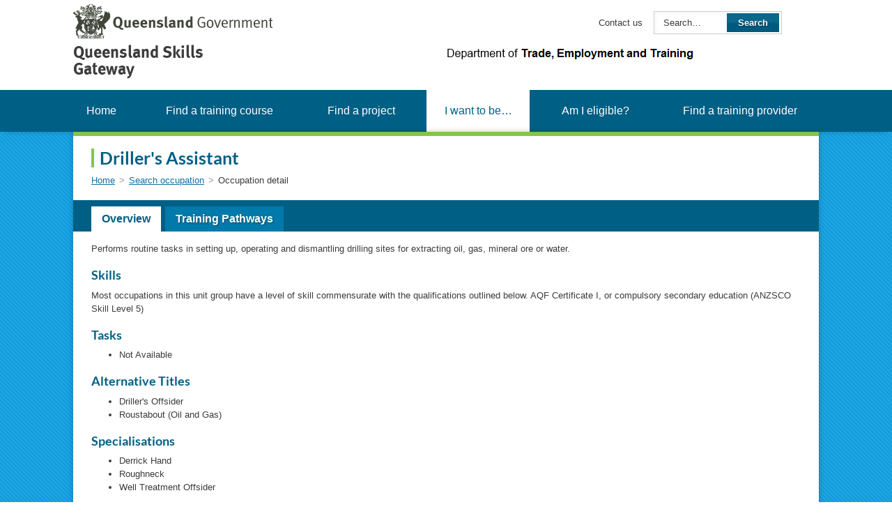

--- FILE ---
content_type: text/html; charset=utf-8
request_url: https://www.skillsgateway.training.qld.gov.au/Occupation/Detail?Code=821912
body_size: 5596
content:
<!DOCTYPE html>
<html lang="en">
<head>
    <meta charset="utf-8">
    <meta http-equiv="X-UA-Compatible" content="IE=edge">
    <meta name="viewport" content="width=device-width, initial-scale=1">

    
            <meta name="Description" content="Occupation - Driller&#39;s Assistant" />

    
    <title>Driller&#39;s Assistant</title>

    
    <link href="/Content/css/google-fontface-lato.css" rel="stylesheet">

    <link href="/Content/css/style.css" rel="stylesheet">
    <link href="/Content/css/print.css" rel="stylesheet" media="print">
    <link rel="shortcut icon" href="/favicon.ico">

    
    
    <script src="/content/js/jquery.min.js"></script>


    <!-- HTML5 shim and Respond.js IE8 support of HTML5 elements and media queries -->
    <!--[if lt IE 9]>
      <script type='text/javascript' src="/content/js/ie-only/css3-mediaqueries.js"></script>
      <script type='text/javascript' src="/content/js/ie-only/html5.js"></script>
      <script type='text/javascript' src="/content/js/ie-only/respond.js"></script>
    <![endif]-->
</head>

<body id="qld-gov-au">

<header class="page-header expand-md">
    <div class="container">
        <h2 class="sr-only">Site header</h2>
        <div class="row">
            <div class="site-logo-wrapper col-md-5 col-sm-8 col-xs-8">
                <a id="qg-logo" class="site-logo" href="http://www.qld.gov.au/">
                    <img class="img-responsive" src="/Content/images/logo-qld-govt.png" alt="Queensland Government logo" title="Queensland Government" accesskey="1" />
                </a>
            </div>
            <div class="header-toggles visible-xs visible-sm col-sm-4 col-xs-4 clearfix">
                <div class="btn-group pull-right" id="header-toggles">
                    <a href="#search" class="btn btn-default collapsed" data-toggle="collapse" data-parent="#header-toggles">
                        <i class="glyphicon glyphicon-search" title="Toggle search"></i>
                    </a>
                    <a href="#navigation" class="btn btn-default collapsed" data-toggle="collapse" data-parent="#header-toggles">
                        <i class="glyphicon glyphicon-list" title="Toggle search"></i>
                    </a>
                </div>
            </div>
            <div class="col-md-7 text-right header-top-right">
                <div class="row">
                    <nav class="header-menu col-md-6 col-lg-7 hidden-xs hidden-sm clearfix">
                        <ul id="tools" class="list-inline pull-right">
                        
                            <li><a href="https://desbt.qld.gov.au/contact-us" accesskey = "4" title="Contact us">Contact us</a></li>
                        </ul>

                        
                        <a href="/Content/User/Skills Gateway User Guide.pdf" style = "display:none;"  accesskey = "0" title="Site Help" target ="_blank">Help</a>

                    </nav>

                    
                    
                    
                    
                    <div id="search" class="search-form-wrapper col-md-5 col-lg-4 col-sm-10 col-xs-10">
                        <form action="https://desbt.qld.gov.au/search" id="search-form" class="search-form" target="_blank" >
                            <label for="search-query" class="sr-only">Search Skills Gateway</label>
                            <input type="text" name="query" id="search-query" type="search" placeholder = "Search&hellip;" class="form-control" size="27" value=""/>
                            <button class="btn btn-primary expand" accesskey="5">Search</button>
                            <input type="hidden" name="tiers" value="off">
                            <input type="hidden" name="collection" value="qld-gov">
                            <input type="hidden" name="profile" value="qld">
                            <input type="hidden" name="scope" value = "https://desbt.qld.gov.au">
                        </form>
                    </div>                 
                    

                </div>
            </div>
        </div>

        <div class="row">
            
            <div class="site-department col-md-9 col-md-push-4 col-xs-12">
                <a href="https://desbt.qld.gov.au/training" title="Training Queensland Home" target="_blank">
                    <img class="img-responsive" src="/Content/images/department-text.png" alt="Department of Trade, Employment and Training" />
                </a>
            </div>
            <div class="site-name col-md-3 col-md-pull-9 col-xs-12"><a accesskey="2" href="/" id="site-name" title="Queensland&#32;Skills&#32;Gateway&#32;Home">Queensland Skills Gateway</a></div>
        </div>

    </div>
</header><nav id="navigation" class="navbar navbar-default" role="navigation">
  <div class="container">
    <div class="navbar-collapse" id="nav-site">
      <h2 class="sr-only">Site navigation</h2>
      <ul class="nav navbar-nav">
         <li class=''><a id="SGMenu1" data-content="" rel="popover" data-placement="bottom"  data-trigger="hover" title="Home" href="/">Home</a></li>
         <li class=''><a id="SGMenu2" data-content="Search course information to find qualifications, government funding and training providers" rel="popover" data-placement="bottom"  data-trigger="hover" title="Find a training course" href="/Course">Find a training course</a></li>
         <li class=''><a id="SGMenu3" data-content="Find community-based projects funded under Skilling Queenslanders for Work" rel="popover" data-placement="bottom"  data-trigger="hover" title="Find a project" href="/SQW">Find a project</a></li> 
         <li class='active'><a id="SGMenu4" data-content="Browse information on occupations and industries" rel="popover" data-placement="bottom"  data-trigger="hover" title="I want to be ..."href="/Occupation">I want to be&hellip;</a></li>
         <li class=''><a id="SGMenu5" data-content="Check your eligibility for government funded training" rel="popover" data-placement="bottom"  data-trigger="hover" title="Am I eligible?" href="/Eligibility" target="_blank">Am I eligible?</a></li>
         <li class=''><a id="SGMenu6" data-content="Find a registered training organisation" rel="popover" data-placement="bottom"  data-trigger="hover" title="Find a training provider" href="/Provider">Find a training provider</a></li>
 
      </ul>
    </div>
  </div>
</nav>

<script>
    $(function() {
        //$('#SGMenu1').popover();
        $('#SGMenu2').popover();
        $('#SGMenu3').popover();
        $('#SGMenu4').popover();
        $('#SGMenu5').popover();
        $('#SGMenu6').popover();
    });
</script>      



    

<div class="container glow">
    <div class="row main-wrapper equal-height-columns">
        <div class="col-md-12 main">
            <h1 class="page-title">Driller&#39;s Assistant</h1>
            <ol class="breadcrumb">
                <li><a href="/">Home</a></li>
                
                <li><a href="/Occupation/Search">Search occupation</a></li> 
                <li class="active">Occupation detail</li>
            </ol>
            <div class="content">
                <ul class="nav nav-tabs">
                    <li class="active"><a href="#tab-overview" data-toggle="tab">Overview</a></li>
                    <li><a href="#tab-courses" data-toggle="tab">Training Pathways</a></li>
                </ul>
                <div class="tab-content">
                    <div class="tab-pane fade in active" id="tab-overview">
                        <h2 class="sr-only">Overview</h2>
                        <p>Performs routine tasks in setting up, operating and dismantling drilling sites for extracting oil, gas, mineral ore or water.</p>
                        
                        
                                <h3>Skills</h3>
                                <p>Most occupations in this unit group have a level of skill commensurate with the qualifications outlined below. AQF Certificate I, or compulsory secondary education (ANZSCO Skill Level 5)</p>

                        
                                <h3>Tasks</h3>
                                <ul>
                                        <li>Not Available</li>
                                </ul>
                        
                                    <h3>Alternative Titles</h3>
                                    <ul>
                                            <li>Driller&#39;s Offsider</li>
                                            <li> Roustabout (Oil and Gas)</li>
                                    </ul>
                        
                        
                                    <h3>Specialisations</h3>
                                    <ul>
                                            <li>Derrick Hand</li>
                                            <li> Roughneck</li>
                                            <li> Well Treatment Offsider</li>
                                    </ul>

                        
                                    <h3>Related Occupations</h3>
                                    <ul>
                                            <li><a href="/Occupation/Detail?code=821911">Crane Chaser</a></li>
                                            <li><a href="/Occupation/Detail?code=821913">Lagger</a></li>
                                            <li><a href="/Occupation/Detail?code=821914">Mining Support Worker</a></li>
                                            <li><a href="/Occupation/Detail?code=821915">Surveyor&#39;s Assistant</a></li>
                                    </ul>
                        
                        
                        <div class="alert alert-info-alt alert-help">
                            <p>Source: 1220.0 - ANZSCO - Australian and New Zealand Standard Classification of Occupations, First Edition.<br/> 
                                <span class="info"><small>Note: <em>The tasks associated with the occupation are to be used as guidance only. The tasks listing may include tasks associated with the grouping/category to which the occupation belongs.</em></small></span>
                            </p>
                        </div>
                      
                        <!--    <p><a href="#" class="pdf-link"><span class="file-name">Download industry fact sheet</span> <span class="file-info">(PDF 3MB)</span></a></p> -->

                    </div>
                    <div class="tab-pane fade" id="tab-courses">
                        <h2 class="sr-only">Training Pathways</h2>
                        
                        
                                    <p>3 courses found.</p>
                        
                        
                            <div class="course-search-results">
                                <table class="table table-striped course-search-results">
                                    <thead>
                                        <tr>
                                            <th>Course name</th>
                                            <th>Providers</th>
                                        </tr>
                                    </thead>
                                    <tbody>
 
                                        <!-- Format each row of Course results -->




<tr>
    <td>
        
                <a href="/Course/Detail?Code=RII32220" >RII32220: Certificate III in Well Servicing Operations</a>

        <dl class="nested">
 
            
            <dt>View on: </dt>
            <dd><a href="https://training.gov.au/Training/Details/RII32220" rel="external" target="_blank" title="View this course on Training.gov.au">Training.gov.au</a></dd>

            
            
            
            
                    <dt>Offered as:</dt>
                    <dd><a href="http://qtis.training.qld.gov.au/Training/Search?q=RII32220" rel="external" target="_blank" title="Search Queensland Training Information Service (QTIS)">Traineeship</a></dd>


            
            

        </dl>
    </td>
    <td>
                <a class="btn btn-primary btn-block hidden-print" href="/Course/Providers?Code=RII32220">View Providers</a>
        
  
    </td>
</tr>



<tr>
    <td>
        
                <a href="/Course/Detail?Code=RII21120" >RII21120: Certificate II in Oil &amp; Gas Drilling (Onshore) and Well Servicing</a>

        <dl class="nested">
 
            
            <dt>View on: </dt>
            <dd><a href="https://training.gov.au/Training/Details/RII21120" rel="external" target="_blank" title="View this course on Training.gov.au">Training.gov.au</a></dd>

            
            
                    <dt>Funded under:</dt>
                    <dd>
                                <!-- Build Program Link -->
                                <a href="https://www.qld.gov.au/education/training/subsidies/userchoice" rel="external" target="_blank" title="View Apprenticeships and Traineeships">Apprenticeships and Traineeships</a>
                                <!-- Build Program Pricing Link -->
|                                <!--<span class="text-tooltip" data-toggle="tooltip" data-placement="top" title="View Apprenticeships and Traineeships">Apprenticeships and Traineeships|</span>-->
                                <!-- Build Program Link -->
                                <a href="https://www.qld.gov.au/education/training/subsidies/career-start" rel="external" target="_blank" title="View Career Start details">Career Start</a>
                                <!-- Build Program Pricing Link -->
                                <!--<span class="text-tooltip" data-toggle="tooltip" data-placement="top" title="View Career Start details">Career Start</span>-->
                        <p>
                            <a href=/content/user/subsidy/SUBSIDIES-LIST.pdf rel="external" target="_blank" title=Download Subsidy details>(Subsidies)</a>
                        </p>
                    </dd>
            
            
                    <dt>Offered as:</dt>
                    <dd><a href="http://qtis.training.qld.gov.au/Training/Search?q=RII21120" rel="external" target="_blank" title="Search Queensland Training Information Service (QTIS)">Traineeship</a></dd>


            
            

        </dl>
    </td>
    <td>
                <a class="btn btn-primary btn-block hidden-print" href="/Course/Providers?Code=RII21120">View Providers</a>
        
  
    </td>
</tr>



<tr>
    <td>
        
                <a href="/Course/Detail?Code=RII20920" >RII20920: Certificate II in Drilling Operations</a>

        <dl class="nested">
 
            
            <dt>View on: </dt>
            <dd><a href="https://training.gov.au/Training/Details/RII20920" rel="external" target="_blank" title="View this course on Training.gov.au">Training.gov.au</a></dd>

            
            
                    <dt>Funded under:</dt>
                    <dd>
                                <!-- Build Program Link -->
                                <a href="https://www.qld.gov.au/education/training/subsidies/career-start" rel="external" target="_blank" title="View Career Start details">Career Start</a>
                                <!-- Build Program Pricing Link -->
                                <!--<span class="text-tooltip" data-toggle="tooltip" data-placement="top" title="View Career Start details">Career Start</span>-->
                        <p>
                            <a href=/content/user/subsidy/SUBSIDIES-LIST.pdf rel="external" target="_blank" title=Download Subsidy details>(Subsidies)</a>
                        </p>
                    </dd>
            
            
                    <dt>Offered as:</dt>
                    <dd><a href="http://qtis.training.qld.gov.au/Training/Search?q=RII20920" rel="external" target="_blank" title="Search Queensland Training Information Service (QTIS)">Traineeship</a></dd>


            
            

        </dl>
    </td>
    <td>
                <a class="btn btn-primary btn-block hidden-print" href="/Course/Providers?Code=RII20920">View Providers</a>
        
  
    </td>
</tr>
                                    </tbody>
                                </table>
                            </div>
  
                    </div>
                </div>
            </div>
        </div>
    </div>
</div>

<div id="footer" class="page-footer text-center">
  <h2 class="sr-only">Site footer</h2>
  <nav class="hidden-print">
    <ul class="list-inline">
      <li><a href="http://www.qld.gov.au/legal/copyright/" title = "Copyright information" target="_blank">Copyright</a></li>
      <li><a href="http://www.qld.gov.au/legal/disclaimer/" title = "Disclaimer information" target="_blank">Disclaimer</a></li>
      <li><a href="http://www.qld.gov.au/legal/privacy/" title = "Privacy information" target="_blank">Privacy</a></li>
      <li><a href="http://www.qld.gov.au/about/rights-accountability/right-to-information/" title = "Right to information" target="_blank">Right to Information</a></li>
      <li><a href="http://www.qld.gov.au/help/accessibility/" title = "Accessibility information" target="_blank">Accessibility</a></li>
      <li><a href="https://smartjobs.qld.gov.au/jobtools/jncustomsearch.jobsearch?in_organid=14904" title = "Jobs in Queensland Government" target="_blank">Jobs in Queensland Government</a></li>
      <li><a href="http://www.qld.gov.au/languages/" title = "Other languages" target="_blank">Other languages</a></li>
    </ul>
  </nav>
  <small class="copyright-notice">
    <p>Version 2.1.3.0</p>
    <p>&copy; The State of Queensland 2026</p>
    <p><a href="http://www.qld.gov.au/" title = "Queensland Government" target="_blank">Queensland Government</a></p>
  </small>
  <p class="mega"></p>
  <p class="hidden">Version 2.1.2.0 (WJV)</p>
</div>




    <script src="/Content/bootstrap/js/bootstrap.min.js"></script>
    <script src="/Content/js/stacktable.js"></script>
    <script src="/Content/js/jquery.placeholder.min.js"></script>
    <script src="/Content/js/script.js"></script>


    <!--[if lt IE 8]>
      <script type="text/javascript">
        var $buoop = {
          text: "Your browser is <b>out of date</b>. It has known <b>security flaws</b> and may <b>not display all features</b> of this and other websites. Please contact the Department on 1800 xxx xxx. <a href=\"http://www.browser-update.org/update.html\">Learn how to update your browser</a>."
        };
        $buoop.ol = window.onload;
        window.onload=function(){
          try {if ($buoop.ol) $buoop.ol();}catch (e) {}
          var e = document.createElement("script");
          e.setAttribute("type", "text/javascript");
          e.setAttribute("src", "//browser-update.org/update.js");
          document.body.appendChild(e);
        }
      </script>
    <![endif]-->
    <!-- Google Analytics tracking -->
    <!-- moved to end of document to only record successful page views, not partial  -->
    
    <!-- Global site tag (gtag.js) - Google Analytics -->
    <script async src="https://www.googletagmanager.com/gtag/js?id=UA-25709631-2"></script>
    <script>
        window.dataLayer = window.dataLayer || [];
        function gtag() { dataLayer.push(arguments); }
        gtag('js', new Date());

        gtag('config', 'UA-25709631-2');
    </script>

    <!-- Hotjar Tracking Code for Queensland Skills Gateway 2024 - AST-284 -->
    <script>
        (function (h, o, t, j, a, r) {
            h.hj = h.hj || function () { (h.hj.q = h.hj.q || []).push(arguments) };
            h._hjSettings = { hjid: 5027553, hjsv: 6 };
            a = o.getElementsByTagName('head')[0];
            r = o.createElement('script'); r.async = 1;
            r.src = t + h._hjSettings.hjid + j + h._hjSettings.hjsv;
            a.appendChild(r);
        })(window, document, 'https://static.hotjar.com/c/hotjar-', '.js?sv=');
    </script>

    

</body>
</html>


--- FILE ---
content_type: text/css
request_url: https://www.skillsgateway.training.qld.gov.au/Content/css/print.css
body_size: 1065
content:
body {
  font-size: 12px;
}
.page-header .container,
.container {
  width: auto !important;
  padding: 0 !important;
}
.header-toggles,
.header-top-right {
  display: none !important;
}
.site-logo-wrapper,
.site-name,
.site-department {
  margin-bottom: 10px;
  height: auto !important;
  margin-left: auto !important;
  margin-right: auto !important;
  width: auto !important;
  float: none !important;
  text-align: center !important;
}
.site-logo-wrapper a,
.site-name a,
.site-department a,
.site-logo-wrapper img,
.site-name img,
.site-department img {
  display: inline;
  float: none;
}
.site-logo {
  max-width: none;
}
.site-name,
.site-department {
  float: none !important;
  margin-top: 0;
  left: 0 !important;
  right: 0 !important;
}
.site-name img,
.site-department img {
  margin: 0;
}
.site-name {
  text-align: left;
  font-size: 20px;
  padding-left: 16px;
}
#navigation,
#nav-section,
.pagination {
  display: none !important;
}
.page {
  padding-top: 0;
  padding-bottom: 0;
}
.container,
.row,
.main-wrapper,
.main,
.panel-heading,
.panel-body,
.container > .row,
.panel.expand,
.data-table,
.data-row,
.form-horizontal .form-group,
.col-xs-1,
.col-sm-1,
.col-md-1,
.col-lg-1,
.col-xs-2,
.col-sm-2,
.col-md-2,
.col-lg-2,
.col-xs-3,
.col-sm-3,
.col-md-3,
.col-lg-3,
.col-xs-4,
.col-sm-4,
.col-md-4,
.col-lg-4,
.col-xs-5,
.col-sm-5,
.col-md-5,
.col-lg-5,
.col-xs-6,
.col-sm-6,
.col-md-6,
.col-lg-6,
.col-xs-7,
.col-sm-7,
.col-md-7,
.col-lg-7,
.col-xs-8,
.col-sm-8,
.col-md-8,
.col-lg-8,
.col-xs-9,
.col-sm-9,
.col-md-9,
.col-lg-9,
.col-xs-10,
.col-sm-10,
.col-md-10,
.col-lg-10,
.col-xs-11,
.col-sm-11,
.col-md-11,
.col-lg-11,
.col-xs-12,
.col-sm-12,
.col-md-12,
.col-lg-12 {
  padding-left: 0 !important;
  padding-right: 0 !important;
  margin-left: 0 !important;
  margin-right: 0 !important;
}
.panel-heading {
  padding-top: 0 !important;
}
.main-wrapper,
.main {
  display: block !important;
  width: auto !important;
}
.main-wrapper {
  border-top: 1px solid #ccc;
}
.data-table {
  border: none;
}
.btn {
  border: 1px solid #ccc;
}
.nav-tabs {
  display: none;
}
.tab-pane {
  padding: 0;
  display: block !important;
  opacity: 1 !important;
}
.tab-pane h2.sr-only {
  display: block !important;
  position: static !important;
  width: auto !important;
  height: auto !important;
  margin: 0 0 6px !important;
  clip: auto !important;
}


--- FILE ---
content_type: application/x-javascript
request_url: https://www.skillsgateway.training.qld.gov.au/Content/js/script.js
body_size: 1353
content:
+function ($) {
  $(document).ready(function() {

    // JQuery placeholder for older browsers.
    $('input, textarea').placeholder();

    // Enable tooltips.
    $('body').tooltip({
      selector: '[data-toggle=tooltip]'
    });

    // Close header toggle items when toggling another item.
    $('#search').on('show.bs.collapse', function () {
      $('#navigation').removeClass('in');
    });
    $('#navigation').on('show.bs.collapse', function () {
      $('#search').removeClass('in');
    });

    // Focus search box when it's revealed on small screens.
    $('#search').on('shown.bs.collapse', function () {
      $(this).find('input.form-control').first().focus();
    });

    // Equal height grid blocks.
    $('.grid-blocks').each(function() {
      function equalHeights(blocks) {
        var offset = blocks.first().offset().top;
        var tallest = 0;
        var aligned = true;
        blocks.css('height', 'auto');
        blocks.each(function() {
          var block = $(this);
          if (block.offset().top != offset) {
            aligned = false;
            return;
          }
          align = true;
          if (block.height() > tallest) {
            tallest = block.height();
          }
        });
        if (aligned) {
          blocks.css('height', tallest + 'px');
        }
      }
      var parent = $(this);
      var blocks = $(this).find('.block-content');
      $(window).resize(function() {
        equalHeights(blocks);
      });
      equalHeights(blocks);
    });

    // Stacktables.
    $('.content table').stacktable();

    // Rearrange source order (dangerous...)
    $('[data-mobile-parent]').each(function() {
      var element = $(this);
      var sidebar = $('.sidebar');
      var main = $('.main');
      function rearrangeElements(element) {
        var mobileParent = $(element.data('mobile-parent'));
        var desktopParent = $(element.data('desktop-parent'));
        var currentParent = element.parent();
        if (sidebar.offset().top != main.offset().top) {
          targetParent = mobileParent;

        }
        else {
          targetParent = desktopParent;
        }
        if (!currentParent.is(targetParent)) {
          element.remove().prependTo(targetParent);
        }
      }
      $(window).resize(function() { rearrangeElements(element); });
      rearrangeElements(element);
    });

    if ($.isFunction(jQuery.fn.swipe)) {
      // Add touch events to the carousel.
      $('.carousel-inner').swipe({
        swipeLeft: function() {
          $(this).parent().carousel('next');
        },
        swipeRight: function() {
          $(this).parent().carousel('prev');
        },
        allowPageScroll: 'vertical',
        threshold: 25
      });
    }

    function carouselNormalization() {
      var items = $('.carousel .item'), //grab all slides
          heights = [], //create empty array to store height values
          tallest; //create variable to make note of the tallest slide

      if (items.length) {
        function normalizeHeights() {
          items.each(function() { //add heights to array
            heights.push($(this).height());
          });
          tallest = Math.max.apply(null, heights); //cache largest value
          items.each(function() {
            $(this).css('min-height',tallest + 'px');
          });
        };
        normalizeHeights();
        $(window).on('resize orientationchange', function () {
          tallest = 0, heights.length = 0; //reset vars
          items.each(function() {
              $(this).css('min-height','0'); //reset min-height
          });
          normalizeHeights(); //run it again
        });
      }
    }
    carouselNormalization();

  });
}(jQuery);


--- FILE ---
content_type: application/x-javascript
request_url: https://www.skillsgateway.training.qld.gov.au/Content/js/stacktable.js
body_size: 1031
content:
/**
 * stacktable.js
 * Author & copyright (c) 2012: John Polacek
 * Dual MIT & GPL license
 *
 * Page: http://johnpolacek.github.com/stacktable.js
 * Repo: https://github.com/johnpolacek/stacktable.js/
 *
 * jQuery plugin for stacking tables on small screens
 *
 * MODIFIED FOR <DL> ELEMENTS INSTEAD OF TABLES.
 *
 */
;(function($) {

  $.fn.stacktable = function(options) {
    var $tables = this,
        defaults = {id:'stacktable',hideOriginal:false},
        settings = $.extend({}, defaults, options);
    return $tables.each(function() {
      var $stacktable = $('<div class="stacktable"></div>');
      if (typeof settings.myClass !== undefined) $stacktable.addClass(settings.myClass);
      var markup = '<dl class="data-table">';
      $table = $(this);
      $topRow = $table.find('tr').eq(0);
      var zebra = 'odd';
      $table.find('tr').each(function(index,value) {
        if (index !== 0) {
          markup += '<div class="data-row">';
          zebra = ((zebra == 'odd') ? 'even' : 'odd');
        }
        $(this).find('td').each(function(index,value) {
          if ($(this).html() !== ''){
            markup += '<div class="data-term">';
            key = $.trim($topRow.find('td,th').eq(index).html());
            if (key) {
              markup += '<dt>'+ key +':</dt> ';
            } else {
              markup += '<dt></dt>';
            }
            markup += '<dd>'+$(this).html()+'</dd>';
            markup += '</div>';
          }
        });
        if (index !== 0) {
          markup += '</div>';
        }
      });
      markup += '</dl>';
      $stacktable.append($(markup));
      $stacktable.tooltip();
      $table.before($stacktable);
      $table.addClass('stacktable-original');
      if (settings.hideOriginal) $table.hide();
    });
  };

}(jQuery));
